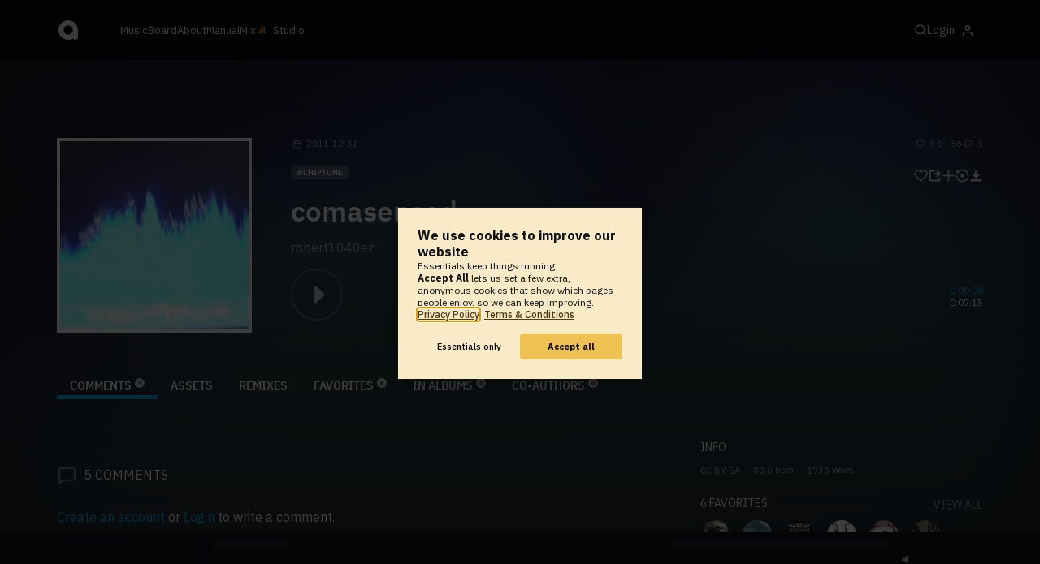

--- FILE ---
content_type: text/html; charset=UTF-8
request_url: https://www.audiotool.com/track/comasensed
body_size: 12382
content:
<!DOCTYPE html>
<html lang="en">
<head>
  
  
  
  <meta charset="UTF-8">

  <script type="text/javascript">var _sf_startpt = (new Date()).getTime();</script>
  <meta content="text/html; charset=UTF-8" http-equiv="Content-Type">
  <meta content="width=device-width, initial-scale=1.0, user-scalable=no" name="viewport">
  <meta content="en-us" http-equiv="Content-Language">
  <meta content="#0ec5ff" name="theme-color">
  <meta content="#0ec5ff" name="msapplication-navbutton-color">
  <meta content="#0ec5ff" name="apple-mobile-web-app-status-bar-style">
  <meta property="fb:app_id" content="137454576284768">
  <link title="Audiotool" type="application/opensearchdescription+xml" href="/search.xml" rel="search">
  
  <link rel="manifest" href="/manifest.json">
  <link color="#0ec5ff" href="/img/theme/svg/logo-dark.svg" sizes="any" rel="mask-icon">
  <link type="image/x-icon" href="/favicon.ico" rel="shortcut icon">
  <link sizes="192x192" href="/img/theme/png/192/logo-dark.png" rel="apple-touch-icon">
  <link href="https://at-cdn-static.audiotool.com/css/2021.css?v=1769641862283" type="text/css" rel="stylesheet">
  <script src="https://at-cdn-static.audiotool.com/javascript/jquery.min.js?v=1769641862283"></script>
  <script src="https://at-cdn-static.audiotool.com/javascript/jquery-ui.min.js?v=1769641862283"></script>
  <script src="https://at-cdn-static.audiotool.com/javascript/tag-it.js?v=1769641862283"></script>

  <script src="https://at-cdn-static.audiotool.com/javascript/underscore.js?v=1769641862283"></script>
  <script src="https://at-cdn-static.audiotool.com/javascript/dialog.js?v=1769641862283"></script>

  <script src="https://at-cdn-static.audiotool.com/javascript/cular.js?v=1769641862283"></script>
  <script src="https://at-cdn-static.audiotool.com/javascript/cular.ts.js?v=1769641862283" defer=""></script>
  <script src="https://at-cdn-static.audiotool.com/sw-reg.js?v=1769641862283"></script>
  <script src="https://at-cdn-static.audiotool.com/javascript/jquery.fileupload.js?v=1769641862283"></script>
  <script src="https://at-cdn-static.audiotool.com/javascript/tipsy.js?v=1769641862283"></script>

  <script src="https://at-cdn-static.audiotool.com/classpath/lift.js?v=1769641862283" type="text/javascript"></script>
  <script src="https://at-cdn-static.audiotool.com/javascript/blur.js?v=1769641862283"></script>
  
  <script>cular.loggedIn = false;</script>
  <script>cular.currentUser = null;</script>
  <script src="https://at-cdn-static.audiotool.com/javascript/jdataview.js?v=1769641862283"></script>
  <script>cular.apiUri = "https://api.audiotool.com";</script>
  <script>cular.wwwUri = "https://www.audiotool.com";</script>
  <script>cular.studioUri = "https://studio.audiotool.com";</script>

  
  <script>cular.googleTagId = "G-JBQGMZED6F";</script>
  <script type="module">
    // import { banner } from "/javascript/cookie-banner.js" // for local testing
    import { banner } from "https://at-cdn-s04.audiotool.com/javascript/cookie-banner.js";
    const settingsDialogue = banner({ googleTagId : cular.googleTagId});
    // attach to window used to open dialoge in footer "Privacy Settings"
    window.diag = settingsDialogue;
  </script>
  

  

  
  <script defer="" data-domain="audiotool.com" src="https://www.audiotool.com/js/script.outbound-links.js"></script>
  

  
  <script defer="" data-domain="audiotool.com" src="https://www.audiotool.com/js/script.manual.js"></script>
  
  <script>
    window.plausible = window.plausible || function () { (window.plausible.q = window.plausible.q || []).push(arguments); }
  </script>

  

  <script type="text/javascript">
    $(document).ready(cular.init);
  </script>

	
<link rel="canonical" href="https://www.audiotool.com/track/comasensed">

	
<meta name="description" content="">

	
<meta content="" property="og:description">

	
<meta itemprop="description" content="">

	
<meta itemprop="image" content="https://api.audiotool.com/track/comasensed/cover-or-snapshot/256.jpg">

	
<meta itemprop="name" content="comasensed">

	
<meta itemprop="url" content="https://www.audiotool.com/track/comasensed">

	
<meta itemprop="author" content="robert1040ez">

	
<meta itemprop="dateCreated" content="Sat, 31 Dec 2011 14:30:08 +0000">

	
<meta itemprop="dateModified" content="Sat, 31 Dec 2011 14:30:08 +0000">

	
<meta itemprop="datePublished" content="Sat, 31 Dec 2011 14:30:08 +0000">

	
<meta itemprop="isFamilyFriendly" content="true">

	
<meta itemprop="interactionCount" content="UserDownloads:5">

	
<meta itemprop="interactionCount" content="UserPlays:56">

	
<meta itemprop="interactionCount" content="UserLikes:6">

	
<meta itemprop="interactionCount" content="UserComments:5">

	
<meta itemprop="keywords" content="">

	
<meta itemprop="version" content="0">

	
<meta itemprop="byArtist" content="robert1040ez">

	
<meta itemprop="duration" content="PT7M15S">

	
<meta itemprop="audio" content="https://api.audiotool.com/track/comasensed/play.mp3">

	
<meta itemprop="bpm" content="80.0">

	
<meta itemprop="bitrate" content="192">

	
<meta itemprop="encodingFormat" content="mp3">

	
<meta itemprop="contentURL" content="https://www.audiotool.com/track/comasensed/play.mp3">

	
<meta itemprop="thumbnailURL" content="https://api.audiotool.com/track/comasensed/cover/512.jpg">

	
<meta itemprop="uploadDate" content="Sat, 31 Dec 2011 14:30:08 +0000">

	
<meta itemprop="width" content="600">

	
<meta itemprop="height" content="116">

	
<meta property="og:type" content="audiotool:track">

	
<meta property="audiotool:artist" content="https://www.audiotool.com/user/robert1040ez/">

	
<meta property="og:title" content="comasensed">

	
<meta property="og:site_name" content="Audiotool">

	
<meta property="og:image" content="https://api.audiotool.com/track/comasensed/cover-or-snapshot/512.jpg">

	
<meta property="og:url" content="https://www.audiotool.com/track/comasensed">

	
<meta name="twitter:card" content="player">

	
<meta name="twitter:site" content="@audiotool">

	
<meta name="twitter:title" content="comasensed by robert1040ez - Audiotool">

	
<meta name="twitter:description" content="">

	
<meta name="twitter:image" content="https://at-cdn-s01.audiotool.com/2011/12/31/documents/I0Bc6gW8qwnwjQQC0NUxJmVwIq7/0/cover256x256-5e6ab7d808704215b9db3230044eccc2.jpg">

	
<meta name="twitter:player" content="https://www.audiotool.com/track/comasensed/player">

	
<meta name="twitter:player:width" content="512">

	
<meta name="twitter:player:height" content="512">

	
<meta name="twitter:player:stream" content="https://api.audiotool.com/track/comasensed/play.mp3?platform=7">

	
<meta name="twitter:player:stream:content_type" content="audio/mpeg">

	
<meta name="twitter:domain" content="https://www.audiotool.com/">

	
<meta name="twitter:url" content="https://www.audiotool.com/track/comasensed">

	
<script type="text/javascript">
      window.cbConfig = {
        path: "/track",
        title: "Track"
      };
    </script>

	
<title>
        comasensed by robert1040ez - Audiotool 
      </title>

	
</head>
<body data-lift-session-id="F1448590889960WS0EFL" data-lift-gc="F1448590889961CZWFMH" class="logged-out" id="lift-me">
  <iframe style="display:none;" src="/comet/slave"></iframe>
  
  <nav id="main-nav">
    <div class="content-container">
      <a href="/" class="home">
        <h1>audiotool</h1>
      </a>
      <ul class="site-sections">
        <li><a href="/browse/genres">Music</a></li>
        <li><a href="/board">Board
            
          </a></li>
        <li><a href="/product">About</a></li>
        <li class="hide-on-mobile-small"><a target="&#x201d;_blank&#x201d;" href="https://manual.audiotool.com/">Manual</a></li>
        <li class="hide-on-mobile"><a target="&#x201d;_blank&#x201d;" href="https://mix.audiotool.com/">Mix</a></li>
        <li class="app">
          <svg xmlns="http://www.w3.org/2000/svg" data-key="app-studio" class="icon"><use href="/img/icons.svg#app-studio"></use></svg>
          
          <a href="/user/login" class="app">Studio</a>
        </li>
      </ul>
      <form class="search _search-form" method="GET" action="/browse/tracks/popular/">
        <input autocomplete="off" placeholder="Search Music or Artists" type="text" name="s" accesskey="s" id="main-search">
        <div class="result-preview _result-preview hidden dropdown right">
          <div class="notification search-results">
            <div class="results"></div>
          </div>
        </div>
      </form>

      <section class="icons">
        
        <label for="main-search">
          <svg xmlns="http://www.w3.org/2000/svg" data-key="search" class="icon"><use href="/img/icons.svg#search"></use></svg>
        </label>

        
        
        <nav class="user">
  <label accesskey="u" data-aa="dropdown-user" for="du-toggle" class="open">
    <span>Login</span>
    
    <svg xmlns="http://www.w3.org/2000/svg" data-key="feather-user" class="icon"><use href="/img/icons.svg#feather-user"></use></svg>
    <img class="_badge badge" src="[data-uri]">
  </label>
  <input class="toggle-visibility" accesskey="a" id="du-toggle" type="checkbox">
  <div tabindex="-1" class="dropdown right login-dropdown _login _dropdown">
    <section>
      <form id="F1448590890119SZDT3Q" action="javascript://" onsubmit="lift.ajax(jQuery('#'+&quot;F1448590890119SZDT3Q&quot;).serialize(), null, null, &quot;javascript&quot;);return false;">
  <div class="login-form">
    <input name="return-url" type="hidden">
    <div class="form">
      <header>
        <i class="icon user"></i>
        <h1>Login</h1>
        <a class="close" href="#">
          <svg xmlns="http://www.w3.org/2000/svg" data-key="action-close" class="icon"><use href="/img/icons.svg#action-close"></use></svg>
        </a>
      </header>
      <div class="local-errors-container">
        <span id="login-notices"></span>
      </div>

      <article>
        <input placeholder="Username" name="F1448590890112GFJ4EH" type="text" autocomplete="on" spellcheck="false" autofocus="autofocus" id="username" value="">
        <input placeholder="Password" name="F1448590890113L4G5PX" type="password" autocomplete="on" spellcheck="false" id="passwd" value="">
        <section class="login-options">
          <p><label><input checked="checked" type="checkbox" name="F1448590890115XZNTBP" value="true"><input type="hidden" name="F1448590890115XZNTBP" value="false"> Stay logged in</label>
          </p>
          <p><a href="/user/reset-password" class="">Forgot password?</a></p>
        </section>
      </article>
      <input value="Login" onclick="$(&quot;#F1448590890110HTB4FP&quot;).addClass(&quot;working&quot;);" id="F1448590890110HTB4FP" class="button fullwidth" type="submit" name="F1448590990116PPONPR"><input value="true" type="hidden" name="F1448590890117FOWA5P">
      <p class="helplink">by signing in your accept our <a href="/terms">Terms &amp; Conditions</a>
      </p>
    </div>

    <div class="text">
      <h3>Login with</h3>
      <ul class="social-login">
        
        <li class="_item"><a title="google" href="https://accounts.google.com/o/oauth2/auth?access_type=online&approval_prompt=auto&client_id=1078794336440-gsmlqvrrki68pr99lvag24djaeeflmvo.apps.googleusercontent.com&redirect_uri=https://www.audiotool.com/oauth/google/callback&response_type=code&scope=https://www.googleapis.com/auth/userinfo.email%20https://www.googleapis.com/auth/plus.me&state=%252Ftrack%252Fcomasensed%253F" class="button secondary iconbutton no-ajax">
            <i class="_icon icon light google"></i></a>
        </li><li class="_item"><a title="facebook" href="https://www.facebook.com/dialog/oauth/?client_id=137454576284768&redirect_uri=https://www.audiotool.com/oauth/facebook/callback&state=%2Ftrack%2Fcomasensed%3F&scope=email&response_type=code" class="button secondary iconbutton no-ajax">
            <i class="_icon icon light facebook"></i></a>
        </li><li class="_item"><a title="soundcloud" href="https://soundcloud.com/connect/?client_id=927cb8dea37e816d39d102ae901d9a11&redirect_uri=https://www.audiotool.com/oauth/soundcloud/callback&state=%2Ftrack%2Fcomasensed%3F&scope=non-expiring&response_type=code" class="button secondary iconbutton no-ajax">
            <i class="_icon icon light soundcloud"></i></a>
        </li><li class="_item"><a title="patreon" href="https://www.patreon.com/oauth2/authorize/?client_id=beb4cdac1be12c91ab1e2a58c182b947e048de617593192e4e172188bcf144f6&redirect_uri=https://www.audiotool.com/oauth/patreon/callback&state=%2Ftrack%2Fcomasensed%3F&scope=users&response_type=code" class="button secondary iconbutton no-ajax">
            <i class="_icon icon light patreon"></i></a>
        </li>
      </ul>
      <h3>New to audiotool?</h3>
      <a class="button fullwidth secondary no-ajax" href="/user/create">Sign up, it's free</a>
    </div>
  </div>
</form></section>
  </div>
  
</nav>
      </section>
    </div>
  </nav>

  <div id="notifications-container">
    <div id="notifications">
      <div id="lift__noticesContainer__"></div>
    </div>
  </div>

  <div id="content" class="track-page">
          
  

  <header class="entity-header _single">
    <div class="background">
      <img src="//at-cdn-s01.audiotool.com/2011/12/31/documents/I0Bc6gW8qwnwjQQC0NUxJmVwIq7/0/cover256x256-5e6ab7d808704215b9db3230044eccc2.jpg" class="_bg">
    </div>
    <div class="header-content track">
      <div class="inner content-container">

        <div class="image cover">
          <a href="https://api.audiotool.com/track/comasensed/cover/512.jpg" rel="cover" class="entity track _track-page _big-cover-url">
            <img alt="Cover of track comasensed by robert1040ez" src="//at-cdn-s01.audiotool.com/2011/12/31/documents/I0Bc6gW8qwnwjQQC0NUxJmVwIq7/0/cover256x256-5e6ab7d808704215b9db3230044eccc2.jpg" itemprop="photo" class="_cover-src">
          </a>
          <ul class="badges _badges">
    
    
</ul>
        </div>

        <div class="info">

          <section class="stats">
            <time class="_track-created-dt" title="14 years ago" datetime="2011-12-31T14:30:08">
              <svg xmlns="http://www.w3.org/2000/svg" data-key="meta-datetime" class="icon"><use href="/img/icons.svg#meta-datetime"></use></svg>
              <span>2011-12-31</span>
            </time>
            <div>
              <div title="favorites" class="quantity favorite-count">
                <svg xmlns="http://www.w3.org/2000/svg" data-key="meta-fav-count" data-track-key="comasensed" class="icon"><use href="/img/icons.svg#meta-fav-count"></use></svg>
                <span data-track-key="comasensed" class="_num-favs">6</span>
              </div>

              <div title="plays" class="quantity play-count">
                <svg xmlns="http://www.w3.org/2000/svg" data-key="meta-play-count" class="icon"><use href="/img/icons.svg#meta-play-count"></use></svg>
                <span class="_num-plays">56</span>
              </div>

              <div title="comments" class="quantity comment-count">
                <svg xmlns="http://www.w3.org/2000/svg" data-key="meta-comment-count" class="icon"><use href="/img/icons.svg#meta-comment-count"></use></svg>
                <span data-track-key="comasensed" class="_num-comments">5</span>
              </div>
            </div>
          </section>

          <nav class="actions _actions">

            <ul class="actionbar">

              
              
              
              <li title="favorite" class="_if-is-public">
                <a class="please-login" href="/user/login"><i class="icon lightgrey middle like"></i></a>
              </li>

              <li title="share" class="_if-is-track share">
                <a onclick="lift.ajax('F14485908901281R4ZG1=' + encodeURIComponent(), null, null, null); return false;" href="#" class="_share"><i class="icon lightgrey middle share"></i></a>
              </li>

              
              <li title="add to album" class="_if-is-track _if-is-public">
                
                <a class="please-login" href="/user/login"><i class="icon lightgrey middle add"></i></a>
              </li>

              <li class="remix">
                <a href="https://studio.audiotool.com#/remix/comasensed" title="remix this track" class="_remix no-ajax" rel="audiotool"><i class="icon lightgrey middle remix"></i></a>
              </li>

              <li class="_if-can-download">
                <a title="download" class="please-login no-ajax" href="/user/login"><i class="icon lightgrey middle download"></i></a>
              </li>

              

              

              

              

              

            </ul>
          </nav>

          <ul class="tags _tags">
            <li class="_genre"><a href="/genre/chiptune/charts" class="_genre-name _genre-url">Chiptune</a></li>
            
          </ul>

          <h1><a href="/track/comasensed/" class="entity track _track-name _track-page">comasensed</a></h1>

          <ul class="entity-authors _all-authors">
            <li class="_author"><a href="/user/robert1040ez/" class="entity user _author-name _author-page _author-tooltip">robert1040ez</a></li>
          </ul>

          <button class="special _special-action"></button>

          <div data-track-key="comasensed" class="player _player">
            <div class="playbutton">
              <span class="_state play track"></span>
            </div>

            <div class="waveform">
              <canvas data-pks="//at-cdn-s01.audiotool.com/2011/12/31/documents/I0Bc6gW8qwnwjQQC0NUxJmVwIq7/0/f1e599f91e7149588a1945bdf55a7f50.pks" class="_waveform _if-published"></canvas>
            </div>

            <div class="duration">
              <span class="_elapsed">0:00:00</span><br>
              0:07:15
            </div>
          </div>

          <label class="toggle-visibility _opener">
            <svg xmlns="http://www.w3.org/2000/svg" data-key="action-menu" class="icon"><use href="/img/icons.svg#action-menu"></use></svg>
          </label>
          <input class="toggle-visibility _opener" type="checkbox">

        </div>
      </div>

      <nav class="tab-nav content-container">
        <ul class="tabs _tabs">
      <li class="tab-comments selected">
            <span class="overlay"></span>
            <a href="/track/comasensed/comments" class="keep-scroll-pos">Comments<span class="pill _pill">5</span></a>
          </li><li class="tab-assets">
            <span class="overlay"></span>
            <a href="/track/comasensed/assets" class="keep-scroll-pos">Assets</a>
          </li><li class="tab-remixes">
            <span class="overlay"></span>
            <a href="/track/comasensed/remixes" class="keep-scroll-pos">Remixes</a>
          </li><li class="tab-favorites">
            <span class="overlay"></span>
            <a href="/track/comasensed/favorites" class="keep-scroll-pos">Favorites<span class="pill _pill">6</span></a>
          </li><li class="tab-in-albums">
            <span class="overlay"></span>
            <a href="/track/comasensed/albums" class="keep-scroll-pos">In Albums<span class="pill _pill">0</span></a>
          </li><li class="tab-co-authors">
            <span class="overlay"></span>
            <a href="/track/comasensed/co-authors" class="keep-scroll-pos">Co-Authors<span class="pill _pill">0</span></a>
          </li>
    </ul>
      </nav>

    </div>
  </header>

  <div id="body" class="track content-container">
  
  <script type="text/javascript">
    window.cbConfig = {
      path: "/track/comments",
      title: "Track - Comments"
    };
  </script>
  <section class="discussion">
    
    <div class="article-container _if-comments-not-hidden">
      <section>
        <div class="description rich-text no-margin"></div>
      </section>
      <nav class="filter">
        <h2><i class="icon big comment grey"></i><span data-subject-id="300578" class="_num-comments">5</span> Comments</h2>
        
      </nav>
      <p class="action-required">
        <a rel="signup" title="Create Account" href="/user/create" class="no-ajax">Create an account</a> or <a rel="login" title="Login" class="please-login" href="/user/login">Login</a> to write a comment.
      </p>
      
      
      
      <ul class="comment _comment-container _comments _not-empty" id="F1448590889962NNZH21">
        
        <li class="_item post comment-79990" id="comment79990">
  <a name="c79990" class="_comment-anchor"></a>
  

  <section class="_content content">
    <header class="post-author">
      <a data-user-name="tornsage" href="/user/tornsage/" data-user-key="tornsage" class="_user-page imgs post-avatar">
        <img src="//at-cdn-s01.audiotool.com/2013/04/04/users/tornsage/avatar64x64-c2bc21f546ee433c80bddefc514a6a42.jpg" loading="lazy" border="0" class="_avatar avatar" alt="User Avatar">
        
      </a>
      <div class="post-info">
        <a data-user-name="tornsage" href="/user/tornsage/" data-user-key="tornsage" class="_user-page _user-name post-username">tornsage</a>
        <time class="_created post-time">2012-01-01</time>
      </div>
    </header>

    <nav id="F1448590889967RJCMH1" class="icons icon-group _icons _if-is-favorable _fav">
      <a class="please-login _if-can-fav no-loader" href="/user/login">
        <i data-comment-id="79990" data-comment-more="0" title="" class="icon small like grey _if-not-fav _fav-names _comment-data"></i>
        
        <span class="_num-favs">0</span>
      </a>
    </nav>
    
    

    <article>
      <span class="_info info"></span>
      <div class="comment">
        <div class="_comment-text text rich-text no-margin"><p>
            great atmospheres here robert very unique style reminds me of the deconstructed thing
          </p></div>
      </div>

      
    </article>
    
  </section>
</li><li class="_item post comment-79987" id="comment79987">
  <a name="c79987" class="_comment-anchor"></a>
  

  <section class="_content content">
    <header class="post-author">
      <a data-user-name="robert1040ez" href="/user/robert1040ez/" data-user-key="robert1040ez" class="_user-page imgs post-avatar">
        <img src="//at-cdn-s01.audiotool.com/2014/08/21/users/robert1040ez/avatar64x64-318f76c2fc22437c962447b8c1d7dd45.jpg" loading="lazy" border="0" class="_avatar avatar" alt="User Avatar">
        
      </a>
      <div class="post-info">
        <a class="_user-page _user-name post-username owner" data-user-name="robert1040ez" href="/user/robert1040ez/" data-user-key="robert1040ez">robert1040ez</a>
        <time class="_created post-time">2012-01-01</time>
      </div>
    </header>

    <nav id="F14485908899713SGZGE" class="icons icon-group _icons _if-is-favorable _fav">
      <a class="please-login _if-can-fav no-loader" href="/user/login">
        <i data-comment-id="79987" data-comment-more="0" title="" class="icon small like grey _if-not-fav _fav-names _comment-data"></i>
        
        <span class="_num-favs">0</span>
      </a>
    </nav>
    
    

    <article>
      <span class="_info info"></span>
      <div class="comment">
        <div class="_comment-text text rich-text no-margin"><p>
            AAAAHH thank you . I love when  I hit that really deep darkness.
          </p></div>
      </div>

      
    </article>
    
  </section>
</li><li class="_item post comment-79909" id="comment79909">
  <a name="c79909" class="_comment-anchor"></a>
  

  <section class="_content content">
    <header class="post-author">
      <a data-user-name="{:::D&#x00ef;z&#x00e4;y&#x00e4;::R&#x00e4;nk&#x00f6;n&#x00eb;:::}" href="/user/rankone/" data-user-key="rankone" class="_user-page imgs post-avatar">
        <img src="//at-cdn-s02.audiotool.com/2017/03/04/users/rankone/avatar64x64-e38a587fc847449ebe9d7b04473b47f0.jpg" loading="lazy" border="0" class="_avatar avatar" alt="User Avatar">
        
      </a>
      <div class="post-info">
        <a data-user-name="{:::D&#x00ef;z&#x00e4;y&#x00e4;::R&#x00e4;nk&#x00f6;n&#x00eb;:::}" href="/user/rankone/" data-user-key="rankone" class="_user-page _user-name post-username">{:::Dïzäyä::Ränkönë:::}</a>
        <time class="_created post-time">2012-01-01</time>
      </div>
    </header>

    <nav id="F14485908899755GYWQC" class="icons icon-group _icons _if-is-favorable _fav">
      <a class="please-login _if-can-fav no-loader" href="/user/login">
        <i data-comment-id="79909" data-comment-more="0" title="" class="icon small like grey _if-not-fav _fav-names _comment-data"></i>
        
        <span class="_num-favs">0</span>
      </a>
    </nav>
    
    

    <article>
      <span class="_info info"></span>
      <div class="comment">
        <div class="_comment-text text rich-text no-margin"><p>
              one more deepdark meeting point...
            </p><p>
              great!!!!
            </p></div>
      </div>

      
    </article>
    
  </section>
</li><li class="_item post comment-79906" id="comment79906">
  <a name="c79906" class="_comment-anchor"></a>
  

  <section class="_content content">
    <header class="post-author">
      <a data-user-name="digigeist" href="/user/digigeist/" data-user-key="digigeist" class="_user-page imgs post-avatar">
        <img src="//at-cdn-s01.audiotool.com/2013/05/24/users/digigeist/avatar64x64-b496fb2672cb41a28236c75d71097d16.jpg" loading="lazy" border="0" class="_avatar avatar" alt="User Avatar">
        
      </a>
      <div class="post-info">
        <a data-user-name="digigeist" href="/user/digigeist/" data-user-key="digigeist" class="_user-page _user-name post-username">digigeist</a>
        <time class="_created post-time">2012-01-01</time>
      </div>
    </header>

    <nav id="F1448590889981C221WO" class="icons icon-group _icons _if-is-favorable _fav">
      <a class="please-login _if-can-fav no-loader" href="/user/login">
        <i data-comment-id="79906" data-comment-more="0" title="" class="icon small like grey _if-not-fav _fav-names _comment-data"></i>
        
        <span class="_num-favs">0</span>
      </a>
    </nav>
    
    

    <article>
      <span class="_info info"></span>
      <div class="comment">
        <div class="_comment-text text rich-text no-margin"><p>
            dark stuff man, keep making tracks!
          </p></div>
      </div>

      
    </article>
    
  </section>
</li><li class="_item post comment-79579" id="comment79579">
  <a name="c79579" class="_comment-anchor"></a>
  

  <section class="_content content">
    <header class="post-author">
      <a data-user-name="robert1040ez" href="/user/robert1040ez/" data-user-key="robert1040ez" class="_user-page imgs post-avatar">
        <img src="//at-cdn-s01.audiotool.com/2014/08/21/users/robert1040ez/avatar64x64-318f76c2fc22437c962447b8c1d7dd45.jpg" loading="lazy" border="0" class="_avatar avatar" alt="User Avatar">
        
      </a>
      <div class="post-info">
        <a class="_user-page _user-name post-username owner" data-user-name="robert1040ez" href="/user/robert1040ez/" data-user-key="robert1040ez">robert1040ez</a>
        <time class="_created post-time">2011-12-31</time>
      </div>
    </header>

    <nav id="F1448590889985LFPUDQ" class="icons icon-group _icons _if-is-favorable _fav">
      <a class="please-login _if-can-fav no-loader" href="/user/login">
        <i data-comment-id="79579" data-comment-more="0" title="" class="icon small like grey _if-not-fav _fav-names _comment-data"></i>
        
        <span class="_num-favs">0</span>
      </a>
    </nav>
    
    

    <article>
      <span class="_info info"></span>
      <div class="comment">
        <div class="_comment-text text rich-text no-margin"><p>
            COFFEE!!
          </p></div>
      </div>

      
    </article>
    
  </section>
</li>
        
        
      </ul>
    </div>
  </section>
  <aside class="track" id="aside">
  
  <div class="info">
    <h2>Info</h2>
    <ul class="interest">
      <li class="_license"><a href="http://creativecommons.org/licenses/by-sa/3.0/" rel="license" title="CC BY-SA">CC BY-SA</a></li>
      <li><span class="_bpm">80.0</span> bpm</li>
      <li><span class="_num-access">1730</span> views</li>
    </ul>
  </div>
  

  

  <div class="itemlist-collection _if-full">
    <h2><span class="_num-favs">6</span> Favorites</h2>
    <p><a href="/track/comasensed/favorites">view all</a></p>
    <ul>
      <li id="F1448590889994PGQWSL" class="_item"><a title="WhiteGrizzly" data-user-name="WhiteGrizzly" href="/user/whitegrizzly/" data-user-key="whitegrizzly" class="_user-page"><img src="//at-cdn-s01.audiotool.com/2015/11/13/users/whitegrizzly/avatar64x64-b67b39df9c5349bea4ed2b0f0c551061.jpg" loading="lazy" height="50" width="50" class="_avatar avatar"></a>
      </li><li id="F1448590889995VXPF3Z" class="_item"><a title="digigeist" data-user-name="digigeist" href="/user/digigeist/" data-user-key="digigeist" class="_user-page"><img src="//at-cdn-s01.audiotool.com/2013/05/24/users/digigeist/avatar64x64-b496fb2672cb41a28236c75d71097d16.jpg" loading="lazy" height="50" width="50" class="_avatar avatar"></a>
      </li><li id="F1448590889996MI3IPJ" class="_item"><a title="{:::D&#x00ef;z&#x00e4;y&#x00e4;::R&#x00e4;nk&#x00f6;n&#x00eb;:::}" data-user-name="{:::D&#x00ef;z&#x00e4;y&#x00e4;::R&#x00e4;nk&#x00f6;n&#x00eb;:::}" href="/user/rankone/" data-user-key="rankone" class="_user-page"><img src="//at-cdn-s02.audiotool.com/2017/03/04/users/rankone/avatar64x64-e38a587fc847449ebe9d7b04473b47f0.jpg" loading="lazy" height="50" width="50" class="_avatar avatar"></a>
      </li><li id="F1448590889997LUSE34" class="_item"><a title="tornsage" data-user-name="tornsage" href="/user/tornsage/" data-user-key="tornsage" class="_user-page"><img src="//at-cdn-s01.audiotool.com/2013/04/04/users/tornsage/avatar64x64-c2bc21f546ee433c80bddefc514a6a42.jpg" loading="lazy" height="50" width="50" class="_avatar avatar"></a>
      </li><li id="F1448590889998AUKZ33" class="_item"><a title="33 oz. ribeye" data-user-name="33 oz. ribeye" href="/user/robschill1968/" data-user-key="robschill1968" class="_user-page"><img src="//at-cdn-s01.audiotool.com/2012/03/26/users/robschill1968/avatar64x64-69288de8bb2c4ed9b3cf1495ad3e96b8.jpg" loading="lazy" height="50" width="50" class="_avatar avatar"></a>
      </li><li id="F1448590889999X1EIYP" class="_item"><a title="LD50" data-user-name="LD50" href="/user/ld50/" data-user-key="ld50" class="_user-page"><img src="//at-cdn-s01.audiotool.com/2012/04/02/users/ld50/avatar64x64-3835febf46a24c7594b00dce932b754c.jpg" loading="lazy" height="50" width="50" class="_avatar avatar"></a>
      </li>
    </ul>
  </div>

  <div class="itemlist-context _if-full">
    <h2>Remixes</h2>
    <p><a href="/track/comasensed/remixes">View All</a></p>
    <ul data-tracklist-source="https://api.audiotool.com/track/comasensed/remixes.json?cover=64&snapshot=320&orderBy=created" data-tracklist-name="Remixes of comasensed" data-tracklist-page="/track/comasensed" data-tracklist-key="/track/comasensed/remixes" class="_tracks">
      <li class="_item _player" data-track-key="uncomasensed_comasensed_fast_mix" id="F1448590890074SQEIQG">



  <a onclick="return false;" href="#"><img tv-id="401868" src="//at-cdn-s01.audiotool.com/2011/12/31/documents/49fadQjxqLOasAZG9QpwLN9UxpV9/0/cover256x256-9feabd2a570946e69b665037d66ec869.jpg" loading="lazy"><span class="_state play cover middle"></span></a>
  <div>
    <h2><a href="/track/uncomasensed_comasensed_fast_mix/" class="_track-name _track-page">uncomasensed      comasensed fast mix</a></h2>
    <ul class="entity-authors small _all-authors">
      <li class="_author author">
          <a href="/user/robert1040ez/" class="_author-name _author-page">robert1040ez</a>
      </li>
    </ul>
    <ul class="interest small">
      <li id="F1448590890074SQEIQG"><i class="icon small plays grey"></i><span class="_num-plays">89</span></li>
      <li id="F1448590890074SQEIQG"><i class="icon small like grey"></i><span class="_num-favs">6</span></li>
      <li id="F1448590890074SQEIQG"><i class="icon small comment grey"></i><span class="_num-comments">3</span></li>
    </ul>
  </div>
</li></ul>
  </div>

  <section>
    
  </section>
  <div class="itemlist-collection _if-full">
    <h2>Listeners</h2>
    <p><a href="/track/comasensed/listeners">view all</a></p>
    <ul>
      <li class="_item" id="F1448590890098Q33OPL">
        <a title="robert1040ez" data-user-name="robert1040ez" href="/user/robert1040ez/" data-user-key="robert1040ez" class="_user-page">
          <img src="//at-cdn-s01.audiotool.com/2014/08/21/users/robert1040ez/avatar64x64-318f76c2fc22437c962447b8c1d7dd45.jpg" loading="lazy" height="50" width="50" class="_avatar avatar">
          
        </a>
      </li>
    </ul>
  </div>

  

  <div class="itemlist-collection snapshot _snapshot">
    <h2>Snapshot</h2>
    <a href="https://api.audiotool.com/track/comasensed/snapshot/640.jpg" loading="lazy" rel="cover" class="_snapshot-url-big">
      <img loading="lazy" src="//at-cdn-s01.audiotool.com/2011/12/31/documents/I0Bc6gW8qwnwjQQC0NUxJmVwIq7/0/snapshot320x240-9317be03d5874f28bfcad95edb379e32.jpg" class="snapshot">
    </a>
  </div>
  <div class="ad">
    
  </div>
</aside></div>

        </div>

  
  <div id="footer">
    <footer>
      <div class="the-social-dilemma">
        <h2>Social</h2>
        <ul>
          <li>
            <a href="https://www.instagram.com/audiotool_official/" data-aa="follow-us-instagram" title="Follow us on Instagram" target="_blank">
              <img height="20px" width="20px" src=" /images/follow-us/instagram.png">
            </a>
          </li>
          <li>
            <a href="https://www.youtube.com/@AudiotoolTutorials/" data-aa="follow-us-youtube" title="Follow us in Youtube" target="_blank">
              <img height="20px" width="20px" src="/images/follow-us/youtube.png">
            </a>
          </li>
          <li>
            <a href="https://www.twitter.com/audiotool" data-aa="follow-us-twitter" title="Follow us on Twitter" target="_blank">
              <img height="20px" width="20px" src="/images/follow-us/twitter.png">
            </a>
          </li>
          <li>
            <a href="https://www.linkedin.com/company/audiotool" data-aa="follow-us-linkedin" title="Follow us on LinkedIn" target="_blank">
              <img height="20px" width="20px" src="/images/follow-us/linkedin.png">
            </a>
          </li>
          <li>
            <a href="https://www.tiktok.com/@audiotool_inc" data-aa="follow-us-tiktok" title="Follow us on TikTok" target="_blank">
              <img height="20px" width="20px" src="/images/follow-us/tiktok.png">
            </a>
          </li>
        </ul>
      </div>
      <div>
        <h2>Browse</h2>
        <ul>
          <li><a href="/browse/tracks/popular/all">All</a></li>
          <li><a href="/browse/tracks/popular/month/">Popular</a></li>
          <li><a href="/browse/tracks/relevant/">Relevant</a></li>
        </ul>
      </div>
      <div>
        <h2>Help</h2>
        <ul>
          <li><a href="/board/faq">FAQ</a></li>
          <li><a href="https://manual.audiotool.com/">Manual</a></li>
          <li><a href="https://manual.audiotool.com/manuals/getting_started/video_tutorials.html">Video Tutorials</a>
          </li>
          <li><a href="/board">Board</a></li>
          <li><a href="/board/support">Feedback</a></li>
        </ul>
      </div>
      <div>
        <h2>Audiotool</h2>
        <ul>
          <li><a href="/jobs">Jobs</a></li>
        </ul>
      </div>
      <div>
        <h2>Legal</h2>
        <ul>
          <li class="copyright">© 2024 audiotool.com</li>
          <li><a href="/terms">Terms &amp; Conditions</a></li>
          <li><a href="/privacy">Privacy Policy</a></li>
          <li><a onclick="window.diag?.show() && false">Cookie Settings</a></li>
          <li><a href="/coc">Code of Conduct</a></li>
          <li><a href="/contact">Contact / Imprint</a></li>
        </ul>
      </div>
    </footer>
  </div>


  
  <script>
    $(function () {

      if (window.lift_page) {
        var basePageId = lift_page;
        var data = "__lift__GC=_";

        var success = function () {
          cular.log("GC-Refreshed for base page " + basePageId);
        };

        var error = function () {
          cular.log("Error GC-Refreshing base page " + basePageId);
        };

        setInterval(function () {
          jQuery.ajax({
            url: "/ajax_request/" + basePageId + "/",
            data: data,
            type: "POST",
            dataType: "script",
            timeout: 30000,
            cache: false,
            success: success,
            error: error
          });
        }, 60000);
      }

    });
  </script>
  <div class="website-player-wrapper">
  <div class="website-player">
    <div data-member="transport" class="transport">
        <svg xmlns="http://www.w3.org/2000/svg" class="icon button prev" data-member="iconPrev" viewBox="0 0 32 32"><use href="#icon-prev"></use></svg>
        <svg xmlns="http://www.w3.org/2000/svg" class="icon button play" data-member="iconPlay" viewBox="0 0 32 32"><use href="#"></use></svg>
        <svg xmlns="http://www.w3.org/2000/svg" class="icon button loop" data-member="iconLoop" viewBox="0 0 32 32"><use href="#"></use></svg>
        <svg xmlns="http://www.w3.org/2000/svg" class="icon button next" data-member="iconNext" viewBox="0 0 32 32"><use href="#"></use></svg>
    </div>
    <div class="cover">
        <img src="[data-uri]" crossorigin="" data-member="cover">
    </div>
    <div class="meta">
        <label class="track">
            <a class="track" data-member="trackName" href="#"></a>
            <label data-member="artists" class="artists"></label>
        </label>
        <a data-member="tracklistName" class="tracklist" href="#"></a>
    </div>
    <div class="progress">
        <label data-member="timePosition">00:00</label>
        <progress data-member="playProgress" value="0.0"></progress>
        <label data-member="timeDuration">00:00</label>
    </div>
    <div data-member="actions" class="action">
        <div data-member="buttonVolume" class="volume-control">
            <svg xmlns="http://www.w3.org/2000/svg" class="icon button interactive active" viewBox="12 12 76 76" data-member="iconVolume">
                <path d="M17.6,43.4c-1.4,0-2.6,1.2-2.6,2.6v12.1c0,1.4,1.2,2.6,2.6,2.6h5.5c1.4,0,3.5,0.7,4.7,1.5l13.1,9.3c1.2,0.8,2.1,0.3,2.1-1.1v-36c0-1.4-1-1.9-2.1-1.1l-13,8.7c-1.2,0.8-3.3,1.4-4.7,1.4C23.1,43.4,17.6,43.4,17.6,43.4z">
                </path>
                <path d="M68.2,52.4l8.1-8.1c1.2-1.2,1.2-3.1,0-4.2c-1.2-1.2-3.1-1.2-4.2,0l-8.1,8.1l-8.1-8.1c-1.2-1.2-3.1-1.2-4.2,0c-1.2,1.2-1.2,3.1,0,4.2l8.1,8.1l-8.1,8.1c-1.2,1.2-1.2,3.1,0,4.2c0.6,0.6,1.4,0.9,2.1,0.9s1.5-0.3,2.1-0.9l8.1-8.1l8.1,8.1c0.6,0.6,1.4,0.9,2.1,0.9s1.5-0.3,2.1-0.9c1.2-1.2,1.2-3.1,0-4.2L68.2,52.4z" style="visibility: hidden;">
                </path>
                <path d="M50.6,41c5.3,6.7,3.9,14.4-0.4,21.3c-1.5,2.5,2.4,4.7,3.9,2.3c5.5-8.8,6.3-18.4-0.4-26.7C52,35.6,48.9,38.8,50.6,41z" style="visibility: hidden;">
                </path>
                <path d="M64.3,31.4c-1.9-2.2-5.1,1-3.2,3.2c7.4,8.7,7.4,26.3,0,35c-1.9,2.2,1.3,5.4,3.2,3.2C73.3,62.1,73.4,42.1,64.3,31.4z" style="visibility: hidden;">
                </path>
                <path d="M73.5,22.9c-2-2.2-5.1,1-3.2,3.2c11.2,12.3,12,39,0,51.1c-2.1,2.1,1.1,5.3,3.2,3.2C87.4,66.5,86.3,37,73.5,22.9z" style="visibility: hidden;">
                </path>
            </svg>
            <svg xmlns="http://www.w3.org/2000/svg" data-member="sliderVolume" viewBox="0 0 32 160" class="slider hidden">
                <line x1="16" y1="28" x2="16" y2="144" stroke="#333" stroke-width="1" shape-rendering="optimizeSpeed"></line>
                <line x1="17" y1="28" x2="17" y2="144" stroke="#222" stroke-width="1" shape-rendering="optimizeSpeed"></line>
                <circle cx="16" cy="28" r="4"></circle>
                <text style="font-family: 'IBM Plex Sans', sans-serif; font-size: 9px;" x="16" y="16" text-anchor="middle">69%
                </text>
            </svg>
        </div>
        <a onclick="return false;" title="Favorite" class="please-login" data-member="linkLike" href="/user/login">
            <svg xmlns="http://www.w3.org/2000/svg" class="icon button" data-member="iconLike" viewBox="0 0 32 32"><use href="#"></use></svg>
        </a>
        
        <a onclick="return false;" title="Share" class="_share" data-member="linkShare" href="#">
            <svg xmlns="http://www.w3.org/2000/svg" class="icon button" data-member="iconShare" viewBox="0 0 32 32"><use href="#"></use></svg>
        </a>
        <a onclick="return false;" title="Add to Playlist" class="please-login" data-member="linkAdd" href="/user/login">
            <svg xmlns="http://www.w3.org/2000/svg" class="icon button" data-member="iconAdd" viewBox="0 0 32 32"><use href="#"></use></svg>
        </a>
        
        <a onclick="return false;" title="Remix this track!" rel="audiotool" class="no-ajax _remix hide-on-mobile" data-member="linkRemix" href="#">
          <svg xmlns="http://www.w3.org/2000/svg" class="icon button" data-member="iconRemix" viewBox="0 0 32 32"><use href="#"></use></svg>
        </a>
    </div>
</div>
</div>

  <div class="dialogs-container" style="display: none" id="dialogs">
    <div class="background"></div>
    <div class="container">
    </div>
  </div>
  <section id="static-container"></section>
  <script src="/javascript/static.player.js?v=1769641862283&api=https%3A%2F%2Fapi.audiotool.com" type="text/javascript"></script>
  <div>
    <div class="dialogs-container" id="please-login">
  <div class="background"></div>
  <div class="container">
    <div class="dialogue small no-padding">
      <form id="F14485908901265QNFM1" action="javascript://" onsubmit="lift.ajax(jQuery('#'+&quot;F14485908901265QNFM1&quot;).serialize(), null, null, &quot;javascript&quot;);return false;">
  <div class="login-form">
    <input name="return-url" type="hidden">
    <div class="form">
      <header>
        <i class="icon user"></i>
        <h1>Login</h1>
        <a class="close" href="#">
          <svg xmlns="http://www.w3.org/2000/svg" data-key="action-close" class="icon"><use href="/img/icons.svg#action-close"></use></svg>
        </a>
      </header>
      <div class="local-errors-container">
        <span id="login-notices"></span>
      </div>

      <article>
        <input placeholder="Username" name="F14485908901213EBA3M" type="text" autocomplete="on" spellcheck="false" autofocus="autofocus" id="username" value="">
        <input placeholder="Password" name="F1448590890122X2P2AI" type="password" autocomplete="on" spellcheck="false" id="passwd" value="">
        <section class="login-options">
          <p><label><input checked="checked" type="checkbox" name="F144859089012304M3K2" value="true"><input type="hidden" name="F144859089012304M3K2" value="false"> Stay logged in</label>
          </p>
          <p><a href="/user/reset-password" class="">Forgot password?</a></p>
        </section>
      </article>
      <input value="Login" onclick="$(&quot;#F1448590890120BAMQLA&quot;).addClass(&quot;working&quot;);" id="F1448590890120BAMQLA" class="button fullwidth" type="submit" name="F14485909901244P5YLH"><input value="true" type="hidden" name="F1448590890125HNBJSB">
      <p class="helplink">by signing in your accept our <a href="/terms">Terms &amp; Conditions</a>
      </p>
    </div>

    <div class="text">
      <h3>Login with</h3>
      <ul class="social-login">
        
        <li class="_item"><a title="google" href="https://accounts.google.com/o/oauth2/auth?access_type=online&approval_prompt=auto&client_id=1078794336440-gsmlqvrrki68pr99lvag24djaeeflmvo.apps.googleusercontent.com&redirect_uri=https://www.audiotool.com/oauth/google/callback&response_type=code&scope=https://www.googleapis.com/auth/userinfo.email%20https://www.googleapis.com/auth/plus.me&state=%252Ftrack%252Fcomasensed%253F" class="button secondary iconbutton no-ajax">
            <i class="_icon icon light google"></i></a>
        </li><li class="_item"><a title="facebook" href="https://www.facebook.com/dialog/oauth/?client_id=137454576284768&redirect_uri=https://www.audiotool.com/oauth/facebook/callback&state=%2Ftrack%2Fcomasensed%3F&scope=email&response_type=code" class="button secondary iconbutton no-ajax">
            <i class="_icon icon light facebook"></i></a>
        </li><li class="_item"><a title="soundcloud" href="https://soundcloud.com/connect/?client_id=927cb8dea37e816d39d102ae901d9a11&redirect_uri=https://www.audiotool.com/oauth/soundcloud/callback&state=%2Ftrack%2Fcomasensed%3F&scope=non-expiring&response_type=code" class="button secondary iconbutton no-ajax">
            <i class="_icon icon light soundcloud"></i></a>
        </li><li class="_item"><a title="patreon" href="https://www.patreon.com/oauth2/authorize/?client_id=beb4cdac1be12c91ab1e2a58c182b947e048de617593192e4e172188bcf144f6&redirect_uri=https://www.audiotool.com/oauth/patreon/callback&state=%2Ftrack%2Fcomasensed%3F&scope=users&response_type=code" class="button secondary iconbutton no-ajax">
            <i class="_icon icon light patreon"></i></a>
        </li>
      </ul>
      <h3>New to audiotool?</h3>
      <a class="button fullwidth secondary no-ajax" href="/user/create">Sign up, it's free</a>
    </div>
  </div>
</form></div>
  </div>
  <script>
    document.querySelector("#please-login form").addEventListener("submit", event => {
      event.target.querySelector("input[name='return-url']").value = location.pathname;
    });
  </script>
</div>
  </div>



	<script type="text/javascript" src="/lift/page/F1448590889961CZWFMH.js"></script>
	
</body>
</html>  
  

--- FILE ---
content_type: text/html; charset=UTF-8
request_url: https://www.audiotool.com/comet/slave
body_size: 569
content:
<!DOCTYPE html>
<html>
<head>
    <script src="https://at-cdn-static.audiotool.com/javascript/jquery.min.js?v=1769641862283"></script>
    <script src="https://at-cdn-static.audiotool.com/classpath/lift.js?v=1769641862283" type="text/javascript"></script>
    <script src="https://at-cdn-static.audiotool.com/comet/comet.js?v=1769641862283"></script>

	
</head>
<body data-lift-session-id="F1448590889960WS0EFL" data-lift-gc="F1448590891087RA2C40">
    <div id="log"></div>

    <script>

        (function () {
            if (!window.BroadcastChannel) {
                becomeMaster();
                return;
            }
            const protocol = new CometProtocol(new BroadcastChannel("cular-comet"), ROLE_SLAVE, role => {
                switch (role) {
                    case "master":
                        console.debug("switching to master");
                        window.location.href = "/comet/master.html";
                        break;
                    case "slave":
                        console.debug("already slave");
                        break;
                }
            });
            protocol.start();
        })();

    </script>



	<script type="text/javascript" src="/lift/page/F1448590891087RA2C40.js"></script>
	
</body>
</html>  
  

--- FILE ---
content_type: application/javascript
request_url: https://at-cdn-static.audiotool.com/javascript/blur.js?v=1769641862283
body_size: 2269
content:
/**
 * http://www.quasimondo.com/BoxBlurForCanvas/StackBoxBlur.js
 */
//---------------------------------------------------------------------------------------------------------------
var mul_table = [ 1, 57, 41, 21, 203, 34, 97, 73, 227, 91, 149, 62, 105, 45, 39, 137, 241, 107, 3, 173, 39, 71, 65, 238, 219, 101, 187, 87, 81, 151, 141, 133, 249, 117, 221, 209, 197, 187, 177, 169, 5, 153, 73, 139, 133, 127, 243, 233, 223, 107, 103, 99, 191, 23, 177, 171, 165, 159, 77, 149, 9, 139, 135, 131, 253, 245, 119, 231, 224, 109, 211, 103, 25, 195, 189, 23, 45, 175, 171, 83, 81, 79, 155, 151, 147, 9, 141, 137, 67, 131, 129, 251, 123, 30, 235, 115, 113, 221, 217, 53, 13, 51, 50, 49, 193, 189, 185, 91, 179, 175, 43, 169, 83, 163, 5, 79, 155, 19, 75, 147, 145, 143, 35, 69, 17, 67, 33, 65, 255, 251, 247, 243, 239, 59, 29, 229, 113, 111, 219, 27, 213, 105, 207, 51, 201, 199, 49, 193, 191, 47, 93, 183, 181, 179, 11, 87, 43, 85, 167, 165, 163, 161, 159, 157, 155, 77, 19, 75, 37, 73, 145, 143, 141, 35, 138, 137, 135, 67, 33, 131, 129, 255, 63, 250, 247, 61, 121, 239, 237, 117, 29, 229, 227, 225, 111, 55, 109, 216, 213, 211, 209, 207, 205, 203, 201, 199, 197, 195, 193, 48, 190, 47, 93, 185, 183, 181, 179, 178, 176, 175, 173, 171, 85, 21, 167, 165, 41, 163, 161, 5, 79, 157, 78, 154, 153, 19, 75, 149, 74, 147, 73, 144, 143, 71, 141, 140, 139, 137, 17, 135, 134, 133, 66, 131, 65, 129, 1];
var shg_table = [0, 9, 10, 10, 14, 12, 14, 14, 16, 15, 16, 15, 16, 15, 15, 17, 18, 17, 12, 18, 16, 17, 17, 19, 19, 18, 19, 18, 18, 19, 19, 19, 20, 19, 20, 20, 20, 20, 20, 20, 15, 20, 19, 20, 20, 20, 21, 21, 21, 20, 20, 20, 21, 18, 21, 21, 21, 21, 20, 21, 17, 21, 21, 21, 22, 22, 21, 22, 22, 21, 22, 21, 19, 22, 22, 19, 20, 22, 22, 21, 21, 21, 22, 22, 22, 18, 22, 22, 21, 22, 22, 23, 22, 20, 23, 22, 22, 23, 23, 21, 19, 21, 21, 21, 23, 23, 23, 22, 23, 23, 21, 23, 22, 23, 18, 22, 23, 20, 22, 23, 23, 23, 21, 22, 20, 22, 21, 22, 24, 24, 24, 24, 24, 22, 21, 24, 23, 23, 24, 21, 24, 23, 24, 22, 24, 24, 22, 24, 24, 22, 23, 24, 24, 24, 20, 23, 22, 23, 24, 24, 24, 24, 24, 24, 24, 23, 21, 23, 22, 23, 24, 24, 24, 22, 24, 24, 24, 23, 22, 24, 24, 25, 23, 25, 25, 23, 24, 25, 25, 24, 22, 25, 25, 25, 24, 23, 24, 25, 25, 25, 25, 25, 25, 25, 25, 25, 25, 25, 25, 23, 25, 23, 24, 25, 25, 25, 25, 25, 25, 25, 25, 25, 24, 22, 25, 25, 23, 25, 25, 20, 24, 25, 24, 25, 25, 22, 24, 25, 24, 25, 24, 25, 25, 24, 25, 25, 25, 25, 22, 25, 25, 25, 24, 25, 24, 25, 18];
var mul_table = [ 1, 171, 205, 293, 57, 373, 79, 137, 241, 27, 391, 357, 41, 19, 283, 265, 497, 469, 443, 421, 25, 191, 365, 349, 335, 161, 155, 149, 9, 278, 269, 261, 505, 245, 475, 231, 449, 437, 213, 415, 405, 395, 193, 377, 369, 361, 353, 345, 169, 331, 325, 319, 313, 307, 301, 37, 145, 285, 281, 69, 271, 267, 263, 259, 509, 501, 493, 243, 479, 118, 465, 459, 113, 446, 55, 435, 429, 423, 209, 413, 51, 403, 199, 393, 97, 3, 379, 375, 371, 367, 363, 359, 355, 351, 347, 43, 85, 337, 333, 165, 327, 323, 5, 317, 157, 311, 77, 305, 303, 75, 297, 294, 73, 289, 287, 71, 141, 279, 277, 275, 68, 135, 67, 133, 33, 262, 260, 129, 511, 507, 503, 499, 495, 491, 61, 121, 481, 477, 237, 235, 467, 232, 115, 457, 227, 451, 7, 445, 221, 439, 218, 433, 215, 427, 425, 211, 419, 417, 207, 411, 409, 203, 202, 401, 399, 396, 197, 49, 389, 387, 385, 383, 95, 189, 47, 187, 93, 185, 23, 183, 91, 181, 45, 179, 89, 177, 11, 175, 87, 173, 345, 343, 341, 339, 337, 21, 167, 83, 331, 329, 327, 163, 81, 323, 321, 319, 159, 79, 315, 313, 39, 155, 309, 307, 153, 305, 303, 151, 75, 299, 149, 37, 295, 147, 73, 291, 145, 289, 287, 143, 285, 71, 141, 281, 35, 279, 139, 69, 275, 137, 273, 17, 271, 135, 269, 267, 133, 265, 33, 263, 131, 261, 130, 259, 129, 257, 1];
var shg_table = [0, 9, 10, 11, 9, 12, 10, 11, 12, 9, 13, 13, 10, 9, 13, 13, 14, 14, 14, 14, 10, 13, 14, 14, 14, 13, 13, 13, 9, 14, 14, 14, 15, 14, 15, 14, 15, 15, 14, 15, 15, 15, 14, 15, 15, 15, 15, 15, 14, 15, 15, 15, 15, 15, 15, 12, 14, 15, 15, 13, 15, 15, 15, 15, 16, 16, 16, 15, 16, 14, 16, 16, 14, 16, 13, 16, 16, 16, 15, 16, 13, 16, 15, 16, 14, 9, 16, 16, 16, 16, 16, 16, 16, 16, 16, 13, 14, 16, 16, 15, 16, 16, 10, 16, 15, 16, 14, 16, 16, 14, 16, 16, 14, 16, 16, 14, 15, 16, 16, 16, 14, 15, 14, 15, 13, 16, 16, 15, 17, 17, 17, 17, 17, 17, 14, 15, 17, 17, 16, 16, 17, 16, 15, 17, 16, 17, 11, 17, 16, 17, 16, 17, 16, 17, 17, 16, 17, 17, 16, 17, 17, 16, 16, 17, 17, 17, 16, 14, 17, 17, 17, 17, 15, 16, 14, 16, 15, 16, 13, 16, 15, 16, 14, 16, 15, 16, 12, 16, 15, 16, 17, 17, 17, 17, 17, 13, 16, 15, 17, 17, 17, 16, 15, 17, 17, 17, 16, 15, 17, 17, 14, 16, 17, 17, 16, 17, 17, 16, 15, 17, 16, 14, 17, 16, 15, 17, 16, 17, 17, 16, 17, 15, 16, 17, 14, 17, 16, 15, 17, 16, 17, 13, 17, 16, 17, 17, 16, 17, 14, 17, 16, 17, 16, 17, 16, 17, 9];

function BlurStack()
{
	this.r = 0;
	this.g = 0;
	this.b = 0;
	this.a = 0;
	this.next = null;
}

function stackBoxBlurCanvasRGB( canvas, top_x, top_y, width, height, radius, iterations )
{
	if( isNaN( radius ) || radius < 1 ) return;
	radius |= 0;

	if( isNaN( iterations ) ) iterations = 1;
	iterations |= 0;
	if( iterations > 3 ) iterations = 3;
	if( iterations < 1 ) iterations = 1;

	var context = canvas.getContext( "2d" );
	var imageData;

	try
	{
		try
		{
			imageData = context.getImageData( top_x, top_y, width, height );
		}
		catch( e )
		{

			// NOTE: this part is supposedly only needed if you want to work with local files
			// so it might be okay to remove the whole try/catch block and just use
			// imageData = context.getImageData( top_x, top_y, width, height );
			try
			{
				imageData = context.getImageData( top_x, top_y, width, height );
			}
			catch( e )
			{
				return;
			}
		}
	}
	catch( e )
	{
		return;
	}

	var pixels = imageData.data;

	var x, y, i, p, yp, yi, yw, r_sum, g_sum, b_sum, r_out_sum, g_out_sum, b_out_sum, r_in_sum, g_in_sum, b_in_sum, pr, pg, pb, rbs;

	var div = radius + radius + 1;
	var w4 = width << 2;
	var widthMinus1 = width - 1;
	var heightMinus1 = height - 1;
	var radiusPlus1 = radius + 1;

	var stackStart = new BlurStack();
	var stack = stackStart;
	for( i = 1; i < div; i++ )
	{
		stack = stack.next = new BlurStack();
		if( i == radiusPlus1 ) var stackEnd = stack;
	}
	stack.next = stackStart;
	var stackIn = null;
	var mul_sum = mul_table[radius];
	var shg_sum = shg_table[radius];

	while( iterations-- > 0 )
	{
		yw = yi = 0;

		for( y = height; --y > -1; )
		{
			r_sum = radiusPlus1 * ( pr = pixels[yi] );
			g_sum = radiusPlus1 * ( pg = pixels[yi + 1] );
			b_sum = radiusPlus1 * ( pb = pixels[yi + 2] );

			stack = stackStart;

			for( i = radiusPlus1; --i > -1; )
			{
				stack.r = pr;
				stack.g = pg;
				stack.b = pb;
				stack = stack.next;
			}

			for( i = 1; i < radiusPlus1; i++ )
			{
				p = yi + (( widthMinus1 < i ? widthMinus1 : i ) << 2 );
				r_sum += ( stack.r = pixels[p++]);
				g_sum += ( stack.g = pixels[p++]);
				b_sum += ( stack.b = pixels[p]);
				stack = stack.next;
			}

			stackIn = stackStart;
			for( x = 0; x < width; x++ )
			{
				pixels[yi++] = (r_sum * mul_sum) >>> shg_sum;
				pixels[yi++] = (g_sum * mul_sum) >>> shg_sum;
				pixels[yi++] = (b_sum * mul_sum) >>> shg_sum;
				yi++;
				p = ( yw + ( ( p = x + radius + 1 ) < widthMinus1 ? p : widthMinus1 ) ) << 2;
				r_sum -= stackIn.r - ( stackIn.r = pixels[p++]);
				g_sum -= stackIn.g - ( stackIn.g = pixels[p++]);
				b_sum -= stackIn.b - ( stackIn.b = pixels[p]);
				stackIn = stackIn.next;
			}
			yw += width;
		}

		for( x = 0; x < width; x++ )
		{
			yi = x << 2;
			r_sum = radiusPlus1 * ( pr = pixels[yi++]);
			g_sum = radiusPlus1 * ( pg = pixels[yi++]);
			b_sum = radiusPlus1 * ( pb = pixels[yi]);
			stack = stackStart;

			for( i = 0; i < radiusPlus1; i++ )
			{
				stack.r = pr;
				stack.g = pg;
				stack.b = pb;
				stack = stack.next;
			}

			yp = width;

			for( i = 1; i <= radius; i++ )
			{
				yi = ( yp + x ) << 2;
				r_sum += ( stack.r = pixels[yi++]);
				g_sum += ( stack.g = pixels[yi++]);
				b_sum += ( stack.b = pixels[yi]);
				stack = stack.next;
				if( i < heightMinus1 ) yp += width;
			}

			yi = x;
			stackIn = stackStart;
			for( y = 0; y < height; y++ )
			{
				p = yi << 2;
				pixels[p] = (r_sum * mul_sum) >>> shg_sum;
				pixels[p + 1] = (g_sum * mul_sum) >>> shg_sum;
				pixels[p + 2] = (b_sum * mul_sum) >>> shg_sum;
				p = ( x + (( ( p = y + radiusPlus1) < heightMinus1 ? p : heightMinus1 ) * width )) << 2;
				r_sum -= stackIn.r - ( stackIn.r = pixels[p]);
				g_sum -= stackIn.g - ( stackIn.g = pixels[p + 1]);
				b_sum -= stackIn.b - ( stackIn.b = pixels[p + 2]);
				stackIn = stackIn.next;
				yi += width;
			}
		}
	}
	context.putImageData( imageData, top_x, top_y );
}
